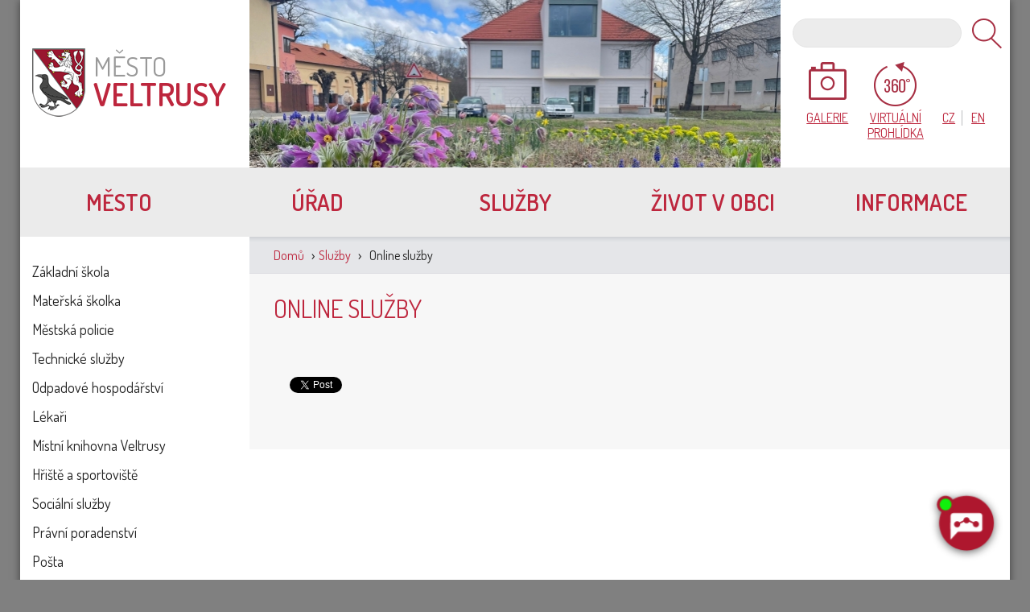

--- FILE ---
content_type: text/html; charset=utf-8
request_url: https://www.veltrusy.cz/sluzby/online-sluzby
body_size: 8583
content:
<!DOCTYPE html>
<!--[if IEMobile 7]><html class="iem7"  lang="cs" dir="ltr"><![endif]-->
<!--[if lte IE 6]><html class="lt-ie9 lt-ie8 lt-ie7"  lang="cs" dir="ltr"><![endif]-->
<!--[if (IE 7)&(!IEMobile)]><html class="lt-ie9 lt-ie8"  lang="cs" dir="ltr"><![endif]-->
<!--[if IE 8]><html class="lt-ie9"  lang="cs" dir="ltr"><![endif]-->
<!--[if (gte IE 9)|(gt IEMobile 7)]><!--><html  lang="cs" dir="ltr" prefix="content: http://purl.org/rss/1.0/modules/content/ dc: http://purl.org/dc/terms/ foaf: http://xmlns.com/foaf/0.1/ og: http://ogp.me/ns# rdfs: http://www.w3.org/2000/01/rdf-schema# sioc: http://rdfs.org/sioc/ns# sioct: http://rdfs.org/sioc/types# skos: http://www.w3.org/2004/02/skos/core# xsd: http://www.w3.org/2001/XMLSchema#"><!--<![endif]-->

<head>
  <meta charset="utf-8" />
<meta name="Generator" content="Drupal 7 (http://drupal.org)" />
<link rel="canonical" href="/sluzby/online-sluzby" />
<link rel="shortlink" href="/node/45" />
<link rel="shortcut icon" href="https://www.veltrusy.cz/sites/default/files/favicon.ico" type="image/vnd.microsoft.icon" />
  <title>Online služby | Město Veltrusy</title>

      <meta name="MobileOptimized" content="width">
    <meta name="HandheldFriendly" content="true">
    <meta name="viewport" content="width=device-width">
    <!--[if IEMobile]><meta http-equiv="cleartype" content="on"><![endif]-->

  <link type="text/css" rel="stylesheet" href="https://www.veltrusy.cz/sites/default/files/css/css_lQaZfjVpwP_oGNqdtWCSpJT1EMqXdMiU84ekLLxQnc4.css" media="all" />
<link type="text/css" rel="stylesheet" href="https://www.veltrusy.cz/sites/default/files/css/css_vZ_wrMQ9Og-YPPxa1q4us3N7DsZMJa-14jShHgRoRNo.css" media="all" />
<link type="text/css" rel="stylesheet" href="https://www.veltrusy.cz/sites/default/files/css/css_aKBa15pKNkp9ecn-uEqrX7jBW5MYQ-Aw2jAQXLpjnO0.css" media="all" />
<link type="text/css" rel="stylesheet" href="https://www.veltrusy.cz/sites/default/files/css/css_HAoKNVkOSRP-_I6h4O64OADAkc6v9gNR90z1YEgyK70.css" media="all" />
<link type="text/css" rel="stylesheet" href="https://www.veltrusy.cz/sites/default/files/css/css_eDG-GOlFVmRy0OjMHKNEjFVtwZmfqDyo_AVVeQ1rVzg.css" media="all" />
  <script src="https://www.veltrusy.cz/sites/default/files/js/js_Pt6OpwTd6jcHLRIjrE-eSPLWMxWDkcyYrPTIrXDSON0.js"></script>
<script src="https://www.veltrusy.cz/sites/default/files/js/js_UxbptggT3ar9knZHDJRB4jwFfDNLA1d_bdJ9MKdTZUI.js"></script>
<script src="https://www.veltrusy.cz/sites/default/files/js/js_gHk2gWJ_Qw_jU2qRiUmSl7d8oly1Cx7lQFrqcp3RXcI.js"></script>
<script src="https://www.veltrusy.cz/sites/default/files/js/js_m_KXHMg2ZRWou3AYYcPU2_nSa6DFpCZp1gjAYTclUq4.js"></script>
<script src="https://www.googletagmanager.com/gtag/js?id=UA-77552696-1"></script>
<script>window.dataLayer = window.dataLayer || [];function gtag(){dataLayer.push(arguments)};gtag("js", new Date());gtag("set", "developer_id.dMDhkMT", true);gtag("config", "UA-77552696-1", {"groups":"default","anonymize_ip":true,"allow_ad_personalization_signals":false});</script>
<script src="https://www.veltrusy.cz/sites/default/files/js/js_-oEDdwe4XpUqUj4W0KJs96ENaXIrGvjBvIP-WYYBi54.js"></script>
<script src="https://www.veltrusy.cz/sites/default/files/js/js_wU74QSxZoPbtt5T1NlN39kHcAb6B1VTndyyBQOe-bO8.js"></script>
<script>jQuery.extend(Drupal.settings, {"basePath":"\/","pathPrefix":"","setHasJsCookie":0,"ajaxPageState":{"theme":"veltrusy","theme_token":"gqQTwGMOzSZK7MkpF-LU3Z3FPOwmDq_wdh9bTFRsizk","js":{"sites\/all\/modules\/jquery_update\/replace\/jquery\/1.12\/jquery.min.js":1,"misc\/jquery-extend-3.4.0.js":1,"misc\/jquery-html-prefilter-3.5.0-backport.js":1,"misc\/jquery.once.js":1,"misc\/drupal.js":1,"sites\/all\/modules\/jquery_update\/js\/jquery_browser.js":1,"sites\/all\/modules\/views_slideshow\/js\/views_slideshow.js":1,"misc\/form-single-submit.js":1,"sites\/all\/modules\/entityreference\/js\/entityreference.js":1,"public:\/\/languages\/cs_Zl2X5ZYo9KRwXkV4dd4XhzabxNgVrwV7y8DGXIHU1Dg.js":1,"sites\/all\/libraries\/jquery.cycle\/jquery.cycle.all.min.js":1,"sites\/all\/modules\/views_slideshow\/contrib\/views_slideshow_cycle\/js\/views_slideshow_cycle.js":1,"sites\/all\/modules\/responsive_menus\/styles\/responsive_menus_simple\/js\/responsive_menus_simple.js":1,"sites\/all\/modules\/google_analytics\/googleanalytics.js":1,"https:\/\/www.googletagmanager.com\/gtag\/js?id=UA-77552696-1":1,"0":1,"sites\/all\/modules\/extlink\/js\/extlink.js":1,"sites\/all\/themes\/veltrusy\/js\/script.js":1},"css":{"modules\/system\/system.base.css":1,"modules\/system\/system.menus.css":1,"modules\/system\/system.messages.css":1,"modules\/system\/system.theme.css":1,"sites\/all\/modules\/views_slideshow\/views_slideshow.css":1,"sites\/all\/modules\/simplenews\/simplenews.css":1,"modules\/comment\/comment.css":1,"sites\/all\/modules\/date\/date_repeat_field\/date_repeat_field.css":1,"modules\/field\/theme\/field.css":1,"modules\/node\/node.css":1,"modules\/search\/search.css":1,"modules\/user\/user.css":1,"sites\/all\/modules\/extlink\/css\/extlink.css":1,"sites\/all\/modules\/views\/css\/views.css":1,"sites\/all\/modules\/ctools\/css\/ctools.css":1,"sites\/all\/modules\/widgets\/widgets.css":1,"sites\/all\/modules\/views_slideshow\/contrib\/views_slideshow_cycle\/views_slideshow_cycle.css":1,"sites\/all\/modules\/responsive_menus\/styles\/responsive_menus_simple\/css\/responsive_menus_simple.css":1,"sites\/all\/themes\/veltrusy\/system.menus.css":1,"sites\/all\/themes\/veltrusy\/system.messages.css":1,"sites\/all\/themes\/veltrusy\/system.theme.css":1,"sites\/all\/themes\/veltrusy\/css\/swipebox.min.css":1,"sites\/all\/themes\/veltrusy\/sass\/styles.scss":1}},"viewsSlideshow":{"fotogalerie-block_1":{"methods":{"goToSlide":["viewsSlideshowPager","viewsSlideshowSlideCounter","viewsSlideshowCycle"],"nextSlide":["viewsSlideshowPager","viewsSlideshowSlideCounter","viewsSlideshowCycle"],"pause":["viewsSlideshowControls","viewsSlideshowCycle"],"play":["viewsSlideshowControls","viewsSlideshowCycle"],"previousSlide":["viewsSlideshowPager","viewsSlideshowSlideCounter","viewsSlideshowCycle"],"transitionBegin":["viewsSlideshowPager","viewsSlideshowSlideCounter"],"transitionEnd":[]},"paused":0}},"viewsSlideshowCycle":{"#views_slideshow_cycle_main_fotogalerie-block_1":{"num_divs":2,"id_prefix":"#views_slideshow_cycle_main_","div_prefix":"#views_slideshow_cycle_div_","vss_id":"fotogalerie-block_1","effect":"fade","transition_advanced":1,"timeout":5000,"speed":700,"delay":0,"sync":1,"random":0,"pause":1,"pause_on_click":0,"play_on_hover":0,"action_advanced":1,"start_paused":0,"remember_slide":0,"remember_slide_days":1,"pause_in_middle":0,"pause_when_hidden":0,"pause_when_hidden_type":"full","amount_allowed_visible":"","nowrap":0,"pause_after_slideshow":0,"fixed_height":1,"items_per_slide":1,"wait_for_image_load":1,"wait_for_image_load_timeout":3000,"cleartype":0,"cleartypenobg":0,"advanced_options":"{}"}},"urlIsAjaxTrusted":{"\/vyhledavani":true},"responsive_menus":[{"toggler_text":"\u2630","selectors":["#main-menu"],"media_size":"960","media_unit":"px","absolute":"1","remove_attributes":"1","responsive_menus_style":"responsive_menus_simple"}],"googleanalytics":{"account":["UA-77552696-1"],"trackOutbound":1,"trackMailto":1,"trackDownload":1,"trackDownloadExtensions":"7z|aac|arc|arj|asf|asx|avi|bin|csv|doc(x|m)?|dot(x|m)?|exe|flv|gif|gz|gzip|hqx|jar|jpe?g|js|mp(2|3|4|e?g)|mov(ie)?|msi|msp|pdf|phps|png|ppt(x|m)?|pot(x|m)?|pps(x|m)?|ppam|sld(x|m)?|thmx|qtm?|ra(m|r)?|sea|sit|tar|tgz|torrent|txt|wav|wma|wmv|wpd|xls(x|m|b)?|xlt(x|m)|xlam|xml|z|zip"},"extlink":{"extTarget":"_blank","extClass":"ext","extLabel":"(link is external)","extImgClass":0,"extIconPlacement":"append","extSubdomains":1,"extExclude":"","extInclude":"","extCssExclude":"","extCssExplicit":"","extAlert":0,"extAlertText":"This link will take you to an external web site.","mailtoClass":"mailto","mailtoLabel":"(link sends e-mail)","extUseFontAwesome":false}});</script>
      <!--[if lt IE 9]>
    <script src="/sites/all/themes/zen/js/html5-respond.js"></script>
    <![endif]-->
    <link rel="icon" type="image/png" href="/sites/all/themes/veltrusy/favicon.png">
  <link rel="apple-touch-icon" href="/sites/all/themes/veltrusy/favicon.png">

<script src="https://artificialsuperlatency.blob.core.windows.net/datastore/Chetty/chettyscript.js"></script>

<button id="chetty-chatbot-button" style="display: none; background-position: center center; background-repeat: no-repeat; background-size: contain; background-color: transparent;" class="pulse"></button>

<div id="chetty-homepage" data-homepage-url=""></div>

<div id="chetty-buttonColour" chetty-data-colour="RGBA(174,23,46,1)"></div>

<iframe id="chetty-chatbot-iframe" allowfullscreen style="display:none;"
    data-iframe-src="https://chetty.ai/chettyplus?customer=Veltrusy&header=rgba(189%2C%2B38%2C%2B61%2C%2B1)&text=white&colorA=RGBA(189,38,61,0.10)&colorU=RGBA(174,23,46,1)&logo=%2F%2F8f59ae7d5afc526bd32fa24f88b4f646.cdn.bubble.io%2Ff1747816590133x186512552893946850%2Flogo-veltrusy.png&aspect=0.776470588235294&texture=%2F%2F8f59ae7d5afc526bd32fa24f88b4f646.cdn.bubble.io%2Ff1749558752494x347156094572391720%2F480467014_955711863380150_1236986711074651796_n.jpg&colourt=RGBA(189,38,61,0.77)&lang=cs_cz&customlobby="></iframe>

<link id="chetty-stylesheet-link" rel="stylesheet" type="text/css"
    data-href="https://artificialsuperlatency.blob.core.windows.net/datastore/Chetty/chettystyles.css">

</head>
<body class="html not-front not-logged-in one-sidebar sidebar-first page-node page-node- page-node-45 node-type-stranka section-sluzby" >
      <p id="skip-link">
      <a href="#main-menu" class="element-invisible element-focusable">Jump to navigation</a>
    </p>
      
<div id="page">

  <header class="header" id="header" role="banner">

    <div id="logo-and-name">
              <a href="/" title="Domů" rel="home" class="header__logo" id="logo"><img src="https://www.veltrusy.cz/sites/default/files/logo-veltrusy.png" alt="Domů" class="header__logo-image" /></a>
        
              <div class="header__name-and-slogan" id="name-and-slogan">
                      <h1 class="header__site-name" id="site-name">
              <a href="/" title="Domů" class="header__site-link" rel="home">Město <span>Veltrusy</span></a>
            </h1>
            
                  </div>
          </div>

    
      <div class="header__region region region-header">
    <div id="block-views-fotogalerie-block" class="block block-views first odd">

      
  <div class="view view-fotogalerie view-id-fotogalerie view-display-id-block view-dom-id-8346d6caa60ca210b657d37adbaa8b65">
        
  
  
      <div class="view-content">
      
  <div class="skin-default">
    
    <div id="views_slideshow_cycle_main_fotogalerie-block_1" class="views_slideshow_cycle_main views_slideshow_main"><div id="views_slideshow_cycle_teaser_section_fotogalerie-block_1" class="views-slideshow-cycle-main-frame views_slideshow_cycle_teaser_section">
  <div id="views_slideshow_cycle_div_fotogalerie-block_1_0" class="views-slideshow-cycle-main-frame-row views_slideshow_cycle_slide views_slideshow_slide views-row-1 views-row-first views-row-odd" >
  <div class="views-slideshow-cycle-main-frame-row-item views-row views-row-0 views-row-odd views-row-first">
    
  <div class="views-field views-field-field-images">        <div class="field-content"><a href="/mesto/zakladni-informace/fotogalerie"><img typeof="foaf:Image" src="https://www.veltrusy.cz/sites/default/files/styles/view_fotogalerie/public/obrazky/2023/kcjaro.jpg?itok=_Savnhi0" width="661" height="208" alt="" /></a></div>  </div></div>
</div>
<div id="views_slideshow_cycle_div_fotogalerie-block_1_1" class="views-slideshow-cycle-main-frame-row views_slideshow_cycle_slide views_slideshow_slide views-row-2 views_slideshow_cycle_hidden views-row-last views-row-even" >
  <div class="views-slideshow-cycle-main-frame-row-item views-row views-row-0 views-row-odd">
    
  <div class="views-field views-field-field-images">        <div class="field-content"><a href="/mesto/zakladni-informace/fotogalerie"><img typeof="foaf:Image" src="https://www.veltrusy.cz/sites/default/files/styles/view_fotogalerie/public/obrazky/2023/untitled-1copy.jpg?itok=twvtBtn4" width="661" height="208" alt="" /></a></div>  </div></div>
</div>
</div>
</div>
      </div>
    </div>
  
  
  
  
  
  
</div>
</div>
<div id="block-views-exp-obsah-solr-page" class="block block-views even">

      
  <form action="/vyhledavani" method="get" id="views-exposed-form-obsah-solr-page" accept-charset="UTF-8"><div><div class="views-exposed-form">
  <div class="views-exposed-widgets clearfix">
          <div id="edit-text-wrapper" class="views-exposed-widget views-widget-filter-search_api_views_fulltext">
                  <label for="edit-text">
            Zadejte hledaný termín          </label>
                        <div class="views-widget">
          <div class="form-item form-type-textfield form-item-text">
 <input type="text" id="edit-text" name="text" value="" size="30" maxlength="128" class="form-text" />
</div>
        </div>
              </div>
                    <div class="views-exposed-widget views-submit-button">
      <input type="submit" id="edit-submit-obsah-solr" value="Hledat" class="form-submit" />    </div>
      </div>
</div>
</div></form>
</div>
<div id="block-block-5" class="block block-block last odd">

      
  <div class="icon-fotogalerie"><a href="/mesto/zakladni-informace/fotogalerie">Galerie</a></div>
<div class="icon-virtual-tour"><a href="/sites/default/files/vp/index.htm" target="_blank">Virtuální<br/>prohlídka</a></div>
<ul class="lang-switch"><li><a href="/">CZ</a></li>
<li><a href="/">EN</a></li></ul>


</div>
  </div>

  </header>

  
  <div id="main">
    
          <aside class="sidebars">
          <section class="region region-sidebar-first column sidebar">
    <div id="block-menu-block-2" class="block block-menu-block first last odd" role="navigation">

      
  <div class="menu-block-wrapper menu-block-2 menu-name-main-menu parent-mlid-0 menu-level-2">
  <ul class="menu"><li class="menu__item is-collapsed first collapsed menu-mlid-703"><a href="/sluzby/zakladni-skola" class="menu__link">Základní škola</a></li>
<li class="menu__item is-leaf leaf menu-mlid-704"><a href="/sluzby/materska-skolka" class="menu__link">Mateřská školka</a></li>
<li class="menu__item is-collapsed collapsed menu-mlid-708"><a href="/sluzby/mestska-policie" class="menu__link">Městská policie</a></li>
<li class="menu__item is-leaf leaf menu-mlid-709"><a href="/sluzby/technicke-sluzby" class="menu__link">Technické služby</a></li>
<li class="menu__item is-collapsed collapsed menu-mlid-3183"><a href="/odpadove-hospodarstvi" class="menu__link">Odpadové hospodářství</a></li>
<li class="menu__item is-leaf leaf menu-mlid-705"><a href="/sluzby/lekari" class="menu__link">Lékaři</a></li>
<li class="menu__item is-leaf leaf menu-mlid-1017"><a href="/sluzby/mistni-knihovna" class="menu__link">Místní knihovna Veltrusy</a></li>
<li class="menu__item is-leaf leaf menu-mlid-2996"><a href="/hriste-a-sportoviste" class="menu__link">Hřiště a sportoviště</a></li>
<li class="menu__item is-leaf leaf menu-mlid-1009"><a href="/socialni-sluzby" class="menu__link">Sociální služby</a></li>
<li class="menu__item is-leaf leaf menu-mlid-2990"><a href="/pravni-poradenstvi" class="menu__link">Právní poradenství</a></li>
<li class="menu__item is-leaf leaf menu-mlid-706"><a href="/sluzby/posta" class="menu__link">Pošta</a></li>
<li class="menu__item is-leaf leaf menu-mlid-1013"><a href="/hrbitov" class="menu__link">Hřbitov</a></li>
<li class="menu__item is-expanded is-active-trail is-active last expanded active-trail active menu-mlid-711"><a href="/sluzby/online-sluzby" class="menu__link is-active-trail active-trail active">Online služby</a><ul class="menu"><li class="menu__item is-leaf first leaf menu-mlid-729"><a href="/sluzby/online-sluzby/registrace-k-odberu-novinek" class="menu__link">Registrace k odběru novinek</a></li>
<li class="menu__item is-leaf leaf menu-mlid-733"><a href="/sluzby/online-sluzby/nahlasit-neporadek" class="menu__link">Nahlásit nepořádek</a></li>
<li class="menu__item is-leaf last leaf menu-mlid-734"><a href="/sluzby/online-sluzby/pripominky-obcanu" class="menu__link">Připomínky občanů</a></li>
</ul></li>
</ul></div>

</div>
  </section>
      </aside>
    
    <div id="content" class="column" role="main">
            <nav class="breadcrumb" role="navigation"><h2 class="element-invisible">Jste zde</h2><ol><li><a href="/">Domů</a> › </li><li><a href="/sluzby" title="Služby pro občany">Služby</a> › </li><li>Online služby</li></ol></nav>      <div class="content-inner">
        <a id="main-content"></a>
                          <h1 class="page__title title" id="page-title">Online služby</h1>
                                                        



<article class="node-45 node node-stranka view-mode-full clearfix" about="/sluzby/online-sluzby" typeof="sioc:Item foaf:Document">

      <header>
                  <span property="dc:title" content="Online služby" class="rdf-meta element-hidden"></span><span property="sioc:num_replies" content="0" datatype="xsd:integer" class="rdf-meta element-hidden"></span>
      
          </header>
  
    
  
  <ul class="links inline"><li class="veltrusy first last"><span><script>
if (!document.getElementById("fb-root")) {
  fb_root = document.createElement("div");
  fb_root.id = "fb-root";
  document.body.insertBefore(fb_root,document.body.firstChild);
  (function(d, s, id) {
    var js, fjs = d.getElementsByTagName(s)[0];
    if (d.getElementById(id)) {return;}
    js = d.createElement(s); js.id = id;
    js.src = "//connect.facebook.net/cs_CZ/all.js#xfbml=1";
    fjs.parentNode.insertBefore(js, fjs);
  }(document, "script", "facebook-jssdk"));
}</script><div class="fb-like" data-href="https://www.veltrusy.cz/sluzby/online-sluzby" data-send="false" data-layout="button_count" data-width="292" data-show-faces="true"  data-colorscheme="" ></div><a href="https://twitter.com/share" class="twitter-share-button" data-count="horizontal">Tweet</a><script type="text/javascript" src="//platform.twitter.com/widgets.js"></script></span></li>
</ul>
  
</article>
              </div> 
    </div>

    <div id="navigation">

              <nav id="main-menu" role="navigation" tabindex="-1">
          <div>
  <ul class="links">
<li><a href="/mesto" title="Informace o obci">Město</a><span>Informace o obci</span></li><li><a href="/urad" title="Městský úřad a samospráva">Úřad</a><span>Městský úřad a samospráva</span></li><li><a href="/sluzby" title="Služby pro občany" class="active-trail">Služby</a><span>Služby pro občany</span></li><li><a href="/volny-cas" title="Kultura, sport a spolky">Život v obci</a><span>Kultura, sport a spolky</span></li><li><a href="/informace" title="Kontakty a odkazy">Informace</a><span>Kontakty a odkazy</span></li>  </ul>
</div>
        </nav>
      
      
    </div>



        
        
      <footer id="footer" class="region region-footer">
    <div id="block-msw-veltrusy-sitemap" class="block block-msw-veltrusy first last odd">

      
  <table id="sitemap"><tbody><tr><th><a href="/mesto">Město</a></th><th><a href="/urad">Úřad</a></th><th><a href="/sluzby">Služby</a></th><th><a href="/volny-cas">Život v obci</a></th><th><a href="/informace">Informace</a></th></tr><tr><td><ul><li><a href="/mesto/zakladni-informace">Základní informace</a></li><ul><li><a href="/mesto/zakladni-informace/veltrusy-v-cislech">Veltrusy v číslech</a></li><li><a href="/znak-mesta">Znak města</a></li></ul><li><a href="/mesto/turistika/zamek-veltrusy">Zámek Veltrusy</a></li><li><a href="/mesto/zakladni-informace/historie-a-pamatky">Ostatní památky</a></li><li><a href="/mesto/zakladni-informace/mapa">Město na mapách</a></li><li><a href="/mesto/zakladni-informace/fotogalerie">Fotogalerie</a></li><li><a href="/videogalerie">Videogalerie</a></li><li><a href="/mesto/aktuality">Aktuality</a></li><ul><li><a href="/flerovani">Flérování</a></li><li><a href="/pozvanky-z-okoli">Pozvánky z okolí</a></li></ul></ul></td><td><ul><li><a href="/urad/starosta-a-mistostarosta">Starosta a místostarostové</a></li><ul><li><a href="/komise-mesta">Komise města</a></li></ul><li><a href="/urad/zastupitelstvo">Zastupitelstvo</a></li><ul><li><a href="/usneseni-zastupitelstva">Usnesení zastupitelstva</a></li><li><a href="/vybory-a-komise">Výbory a komise</a></li><ul><li><a href="/vybory-zastupitelstva-2014-18">2014 - 2018</a></li><li><a href="/volebni-obdobi-2018-2022">2018 - 2022</a></li></ul><li><a href="/zapisy-ze-zasedani-0">Zápisy ze zasedání</a></li></ul><li><a href="/urad/mestsky-urad">Městský úřad</a></li><ul><li><a href="/urad/mestsky-urad/dokumenty">Dokumenty</a></li><ul></ul><li><a href="/urad/mestsky-urad/kontakty">Kontakty</a></li><li><a href="/uredni-hodiny">Úřední hodiny</a></li><li><a href="/czech-point">Czech POINT</a></li><li><a href="/matrika">Matrika</a></li><li><a href="/kaceni-drevin-rostoucich-mimo-les">Kácení dřevin</a></li><li><a href="https://www.veltrusy.cz/volby">Volby</a></li><li><a href="/poplatky">Poplatky</a></li><li><a href="https://sbirkapp.gov.cz/vydavatel/yn2bwnn">Vyhlášky a nařízení</a></li><li><a href="/formulare-ke-stazeni">Formuláře ke stažení</a></li><li><a href="/grantovy-program">Grantový program</a></li><li><a href="/volby">Volby</a></li><li><a href="/pravni-poradna">Právní poradna</a></li><li><a href="/socialni-sluzby-0">Sociální služby</a></li><li><a href="/volna-pracovni-mista">Volná pracovní místa</a></li><li><a href="/zpracovani-osobnich-udaju">Zpracování osobních údajů</a></li><li><a href="/urad/mestsky-urad/povinne-zverejnovane-informace">Povinné informace</a></li><li><a href="/poskytnute-informace">Poskytnuté informace</a></li><li><a href="/prohlaseni-o-pristupnosti">Prohlášení o přístupnosti</a></li><li><a href="/koronavirus-veltrusy">KORONAVIRUS - VELTRUSY</a></li><li><a href="/pomoc-ukrajine">POMOC UKRAJINĚ</a></li></ul><li><a href="/stavebni-urad-0">Stavební úřad</a></li><li><a href="/uzemni-planovani">Územní plánování</a></li><li><a href="https://urednideska.alis.cz/mesto-veltrusy">Úřední deska</a></li><li><a href="/verejne-zakazky">Veřejné zakázky</a></li><li><a href="/hlaseni-rozhlasu">Hlášení rozhlasu</a></li><li><a href="/hospodareni-mesta">Hospodaření města</a></li><li><a href="/moderni-a-otevreny-urad">Moderní a otevřený úřad</a></li><li><a href="/memorandum-koridor-d8">Memorandum - Koridor D8</a></li><li><a href="/prijate-dotace">Přijaté dotace</a></li><ul><li><a href="/zakladni-skola">Základní škola</a></li><li><a href="/lekarsky-dum">Lékařský dům</a></li><li><a href="https://www.veltrusy.cz/mistni-energeticka-koncepce">Místní energetická koncepce</a></li><li><a href="/komunitni-centrum-ve-meste-veltrusy">Komunitní centrum</a></li><li><a href="/mistni-knihovna">Místní knihovna</a></li></ul></ul></td><td><ul><li><a href="/sluzby/zakladni-skola">Základní škola</a></li><ul><li><a href="/merici-stanice-prachovych-castic">Měřící stanice prachových částic</a></li><li><a href="/pristavba-zs">Přístavba ZŠ</a></li></ul><li><a href="/sluzby/materska-skolka">Mateřská školka</a></li><li><a href="/sluzby/mestska-policie">Městská policie</a></li><ul><li><a href="/bezpecne-veltrusy">Bezpečné Veltrusy</a></li></ul><li><a href="/sluzby/technicke-sluzby">Technické služby</a></li><li><a href="/odpadove-hospodarstvi">Odpadové hospodářství</a></li><ul><li><a href="/aktuality-k-odpadum">Aktuality k odpadům</a></li><li><a href="/novinky-v-odpadovem-hospodarstvi-2025">Novinky v OH 2025</a></li><ul><li><a href="/poplatek-za-odpady-2025">Poplatek za odpady 2025</a></li><li><a href="/cenik-odpadu">Ceník odpadů</a></li><li><a href="/door-to-door-2025">Door-to-door 2025</a></li><li><a href="/casto-kladene-otazky-k-novinkam-v-odpadovem-hospodarstvi-ve-veltrusich-od-roku-2025">Časté otázky</a></li></ul><li><a href="/vysledky-odpadoveho-hospodarstvi">Výsledky odpadového hospodářství</a></li><li><a href="/sberne-misto">Sběrné místo</a></li><ul><li><a href="/pneumatiky">Pneumatiky</a></li></ul><li><a href="/smesny-komunalni-odpad">Směsný komunální odpad</a></li><li><a href="/objemny-odpad">Objemný odpad</a></li><li><a href="/trideny-odpad">Tříděný odpad</a></li><ul><li><a href="/verejna-stanoviste">Veřejná stanoviště</a></li><li><a href="/plasty-a-napojovy-karton">Plasty a nápojový karton</a></li><li><a href="/kovy">Kovy</a></li><li><a href="/bioodpad">Bioodpad</a></li></ul><li><a href="/kalendar-svozu-odpadu">Kalendář svozu odpadů</a></li><li><a href="/specifikace-sbernych-nadob">Specifikace sběrných nádob</a></li></ul><li><a href="/sluzby/lekari">Lékaři</a></li><li><a href="/sluzby/mistni-knihovna">Místní knihovna Veltrusy</a></li><li><a href="/hriste-a-sportoviste">Hřiště a sportoviště</a></li><li><a href="/socialni-sluzby">Sociální služby</a></li><li><a href="/pravni-poradenstvi">Právní poradenství</a></li><li><a href="/sluzby/posta">Pošta</a></li><li><a href="/hrbitov">Hřbitov</a></li><li><a href="/sluzby/online-sluzby" class="active">Online služby</a></li><ul><li><a href="/sluzby/online-sluzby/registrace-k-odberu-novinek">Registrace k odběru novinek</a></li><li><a href="/sluzby/online-sluzby/nahlasit-neporadek">Nahlásit nepořádek</a></li><li><a href="/sluzby/online-sluzby/pripominky-obcanu">Připomínky občanů</a></li></ul></ul></td><td><ul><li><a href="/kalendar-mesta">Kalendář města</a></li><li><a href="/veltruske-listy">Veltruské listy</a></li><ul><li><a href="/veltruske-listy-archiv">Archiv</a></li><li><a href="/cenik-inzerce">Ceník inzerce</a></li></ul><li><a href="/volny-cas/vystavni-s%C3%ADn-ladislava-cepelaka">Výstavní síň Ladislava Čepeláka</a></li><li><a href="/komunitni-centrum-u-havrana">Komunitní centrum U Havrana</a></li><li><a href="/spolky">Spolky</a></li><ul><li><a href="/volny-cas/afk">AFK</a></li><li><a href="/volny-cas/aspv">ASPV</a></li><li><a href="/volny-cas/baracnici">Baráčníci</a></li><li><a href="/volny-cas/rc-havranek">RC Havránek</a></li><li><a href="/volny-cas/jsdh">JSDH</a></li><li><a href="/volny-cas/sokol">Sokol</a></li><li><a href="/deskoherni-klub">Deskoherní klub</a></li></ul></ul></td><td><ul><li><a href="/informace/adresar-firem">Adresář firem</a></li><ul><li><a href="/informace/adresar-firem/obchody">Obchody</a></li><ul></ul><li><a href="/informace/adresar-firem/stravovani">Stravování</a></li><ul></ul><li><a href="/informace/adresar-firem/ubytovani">Ubytování</a></li><ul></ul><li><a href="/informace/adresar-firem/remeslnici">Řemeslníci</a></li><ul></ul><li><a href="/informace/adresar-firem/ostatni">Ostatní</a></li><ul></ul></ul><li><a href="/ekologicke-centrum">Ekologické centrum</a></li><li><a href="/krizove-rizeni-kontakty-izs">Krizové řízení (kontakty IZS)</a></li><li><a href="/nabidky-prace-v-okoli">Nabídky práce ve Veltrusích a okolí</a></li><li><a href="/inzerce">Inzerce</a></li><li><a href="/ztraty-a-nalezy">Ztráty a nálezy</a></li></ul></td></tr></tbody></table>
</div>
  </footer>
    
      <div class="region region-bottom">
    <div id="block-block-3" class="block block-block copyright first last odd">

      
  <p><a href="/prohlaseni-o-pristupnosti">Prohlášení o přístupnosti</a></p>
<p><span class="copy-macron">Vytvořil <a href="http://www.macronsoftware.cz" target="_blank">Macron Software</a></span><span class="copy-veltrusy">©2016 Město Veltrusy</span></p>
</div>
  </div>

  </div>

</div>


  

</body>
</html>


--- FILE ---
content_type: text/css
request_url: https://www.veltrusy.cz/sites/default/files/css/css_eDG-GOlFVmRy0OjMHKNEjFVtwZmfqDyo_AVVeQ1rVzg.css
body_size: 49487
content:
@import url('https://fonts.googleapis.com/css?family=Dosis:400,600,700|Open+Sans:400,700,700italic,400italic&subset=latin,latin-ext');html.swipebox-html.swipebox-touch{overflow:hidden!important}#swipebox-overlay img{border:none!important}#swipebox-overlay{width:100%;height:100%;position:fixed;top:0;left:0;z-index:99999!important;overflow:hidden;-webkit-user-select:none;-moz-user-select:none;-ms-user-select:none;user-select:none}#swipebox-container{position:relative;width:100%;height:100%}#swipebox-slider{-webkit-transition:-webkit-transform .4s ease;transition:transform .4s ease;height:100%;left:0;top:0;width:100%;white-space:nowrap;position:absolute;display:none;cursor:pointer}#swipebox-slider .slide{height:100%;width:100%;line-height:1px;text-align:center;display:inline-block}#swipebox-slider .slide:before{content:"";display:inline-block;height:50%;width:1px;margin-right:-1px}#swipebox-slider .slide .swipebox-video-container,#swipebox-slider .slide img{display:inline-block;max-height:100%;max-width:100%;margin:0;padding:0;width:auto;height:auto;vertical-align:middle}#swipebox-slider .slide .swipebox-video-container{background:0 0;max-width:1140px;max-height:100%;width:100%;padding:5%;-webkit-box-sizing:border-box;box-sizing:border-box}#swipebox-slider .slide .swipebox-video-container .swipebox-video{width:100%;height:0;padding-bottom:56.25%;overflow:hidden;position:relative}#swipebox-slider .slide .swipebox-video-container .swipebox-video iframe{width:100%!important;height:100%!important;position:absolute;top:0;left:0}#swipebox-slider .slide-loading{background:url(/sites/all/themes/veltrusy/images/loader.gif) no-repeat center center}#swipebox-bottom-bar,#swipebox-top-bar{-webkit-transition:.5s;transition:.5s;position:absolute;left:0;z-index:999;height:50px;width:100%}#swipebox-bottom-bar{bottom:-50px}#swipebox-bottom-bar.visible-bars{-webkit-transform:translate3d(0,-50px,0);transform:translate3d(0,-50px,0)}#swipebox-top-bar{top:-50px}#swipebox-top-bar.visible-bars{-webkit-transform:translate3d(0,50px,0);transform:translate3d(0,50px,0)}#swipebox-title{display:block;width:100%;text-align:center}#swipebox-close,#swipebox-next,#swipebox-prev{background-image:url(/sites/all/themes/veltrusy/images/icons.png);background-repeat:no-repeat;border:none!important;text-decoration:none!important;cursor:pointer;width:50px;height:50px;top:0}#swipebox-arrows{display:block;margin:0 auto;width:100%;height:50px}#swipebox-prev{background-position:-32px 13px;float:left}#swipebox-next{background-position:-78px 13px;float:right}#swipebox-close{top:0;right:0;position:absolute;z-index:9999;background-position:15px 12px}.swipebox-no-close-button #swipebox-close{display:none}#swipebox-next.disabled,#swipebox-prev.disabled{opacity:.3}.swipebox-no-touch #swipebox-overlay.rightSpring #swipebox-slider{-webkit-animation:rightSpring .3s;animation:rightSpring .3s}.swipebox-no-touch #swipebox-overlay.leftSpring #swipebox-slider{-webkit-animation:leftSpring .3s;animation:leftSpring .3s}.swipebox-touch #swipebox-container:after,.swipebox-touch #swipebox-container:before{-webkit-backface-visibility:hidden;backface-visibility:hidden;-webkit-transition:all .3s ease;transition:all .3s ease;content:' ';position:absolute;z-index:999;top:0;height:100%;width:20px;opacity:0}.swipebox-touch #swipebox-container:before{left:0;-webkit-box-shadow:inset 10px 0 10px -8px #656565;box-shadow:inset 10px 0 10px -8px #656565}.swipebox-touch #swipebox-container:after{right:0;-webkit-box-shadow:inset -10px 0 10px -8px #656565;box-shadow:inset -10px 0 10px -8px #656565}.swipebox-touch #swipebox-overlay.leftSpringTouch #swipebox-container:before,.swipebox-touch #swipebox-overlay.rightSpringTouch #swipebox-container:after{opacity:1}@-webkit-keyframes rightSpring{0%{left:0}50%{left:-30px}100%{left:0}}@keyframes rightSpring{0%{left:0}50%{left:-30px}100%{left:0}}@-webkit-keyframes leftSpring{0%{left:0}50%{left:30px}100%{left:0}}@keyframes leftSpring{0%{left:0}50%{left:30px}100%{left:0}}@media screen and (min-width:800px){#swipebox-close{right:10px}#swipebox-arrows{width:92%;max-width:800px}}#swipebox-overlay{background:#0d0d0d}#swipebox-bottom-bar,#swipebox-top-bar{text-shadow:1px 1px 1px #000;background:#000;opacity:.95}#swipebox-top-bar{color:#fff!important;font-size:15px;line-height:43px;font-family:Helvetica,Arial,sans-serif}
article,aside,details,figcaption,figure,footer,header,main,nav,section,summary{display:block;}audio,canvas,video{display:inline-block;*display:inline;*zoom:1;}audio:not([controls]){display:none;height:0;}[hidden]{display:none;}html{font-family:Verdana,Tahoma,"DejaVu Sans",sans-serif;font-size:75%;font-size:87.5%;font-size:100%;-ms-text-size-adjust:100%;-webkit-text-size-adjust:100%;line-height:1.5em;}button,input,select,textarea{font-family:Verdana,Tahoma,"DejaVu Sans",sans-serif;}body{margin:0;padding:0;}a:focus{outline:thin dotted;}a:active,a:hover{outline:0;}p,pre{margin:1.5em 0;}blockquote{margin:1.5em 30px;}h1{font-size:2em;line-height:1.5em;margin-top:0.75em;margin-bottom:0.75em;}h2{font-size:1.5em;line-height:2em;margin-top:1em;margin-bottom:1em;}h3{font-size:1.17em;line-height:1.282em;margin-top:1.282em;margin-bottom:1.282em;}h4{font-size:1em;line-height:1.5em;margin-top:1.5em;margin-bottom:1.5em;}h5{font-size:0.83em;line-height:1.807em;margin-top:1.807em;margin-bottom:1.807em;}h6{font-size:0.67em;line-height:2.239em;margin-top:2.239em;margin-bottom:2.239em;}abbr[title]{border-bottom:1px dotted;}b,strong{font-weight:bold;}dfn{font-style:italic;}hr{-webkit-box-sizing:content-box;-moz-box-sizing:content-box;box-sizing:content-box;height:0;border:1px solid #666666;padding-bottom:-1px;margin:1.5em 0;}mark{background:yellow;color:black;}code,kbd,pre,samp,tt,var{font-family:"Courier New","DejaVu Sans Mono",monospace,sans-serif;_font-family:'courier new',monospace;font-size:1em;line-height:1.5em;}pre{white-space:pre;white-space:pre-wrap;word-wrap:break-word;}q{quotes:"\201C" "\201D" "\2018" "\2019";}small{font-size:80%;}sub,sup{font-size:75%;line-height:0;position:relative;vertical-align:baseline;}sup{top:-0.5em;}sub{bottom:-0.25em;}dl,menu,ol,ul{margin:1.5em 0;}ol ol,ol ul,ul ol,ul ul{margin:0;}dd{margin:0 0 0 30px;}menu,ol,ul{padding:0 0 0 30px;}nav ul,nav ol{list-style:none;list-style-image:none;}img{border:0;-ms-interpolation-mode:bicubic;max-width:100%;height:auto;width:auto;}svg:not(:root){overflow:hidden;}figure{margin:0;}form{margin:0;}fieldset{border:1px solid silver;margin:0 2px;padding:0.5em 0.625em 1em;}legend{border:0;padding:0;*margin-left:-7px;}button,input,select,textarea{font-family:inherit;font-size:100%;margin:0;vertical-align:baseline;*vertical-align:middle;max-width:100%;-webkit-box-sizing:border-box;-moz-box-sizing:border-box;box-sizing:border-box;}button,input{line-height:normal;}button,select{text-transform:none;}input[type="reset"],input[type="submit"]{-webkit-appearance:button;cursor:pointer;*overflow:visible;}button[disabled],html input[disabled]{cursor:default;}input[type="checkbox"],input[type="radio"]{-webkit-box-sizing:border-box;-moz-box-sizing:border-box;box-sizing:border-box;padding:0;*height:13px;*width:13px;}input[type="search"]{-webkit-appearance:textfield;-webkit-box-sizing:content-box;-moz-box-sizing:content-box;box-sizing:content-box;}input[type="search"]::-webkit-search-cancel-button,input[type="search"]::-webkit-search-decoration{-webkit-appearance:none;}button::-moz-focus-inner,input::-moz-focus-inner{border:0;padding:0;}textarea{overflow:auto;vertical-align:top;}label{display:block;font-weight:bold;}table{border-collapse:collapse;border-spacing:0;margin-top:1.5em;margin-bottom:1.5em;}#page,.region-bottom{margin-left:auto;margin-right:auto;max-width:1200px;}#header,#content,#navigation,.region-sidebar-first,.region-sidebar-second,#footer{width:100%;padding-left:0;padding-right:0;-moz-box-sizing:border-box;-webkit-box-sizing:border-box;-ms-box-sizing:border-box;box-sizing:border-box;word-wrap:break-word;*behavior:url("/path/to/boxsizing.htc");_display:inline;_overflow:hidden;_overflow-y:visible;}#header,#main,#footer{*position:relative;*zoom:1;}#header:before,#header:after,#main:before,#main:after,#footer:before,#footer:after{content:"";display:table;}#header:after,#main:after,#footer:after{clear:both;}#page{min-width:320px;max-width:630px;}@media all and (min-width:960px){#page{width:auto;max-width:1230px;}.sidebar-first #content{float:left;width:76.83%;margin-left:23.17%;margin-right:-100%;}.sidebar-first .region-sidebar-first{float:left;width:23.17%;margin-left:0;margin-right:-23.17%;}.sidebar-second #content{float:left;width:76.83%;margin-left:0%;margin-right:76.83%;}.sidebar-second .region-sidebar-second{float:left;width:23.17%;margin-left:76.83%;margin-right:-100%;}.two-sidebars #content{float:left;width:53.66%;margin-left:23.17%;margin-right:-76.83%;}.two-sidebars .region-sidebar-first{float:left;width:23.17%;margin-left:0%;margin-right:-23.17%;}.two-sidebars .region-sidebar-second{float:left;width:23.17%;margin-left:76.83%;margin-right:-100%;}}.with-wireframes #header,.with-wireframes #main,.with-wireframes #content,.with-wireframes #navigation,.with-wireframes .region-sidebar-first,.with-wireframes .region-sidebar-second,.with-wireframes #footer,.with-wireframes .region-bottom{outline:1px solid #cccccc;}.lt-ie8 .with-wireframes #header,.lt-ie8 .with-wireframes #main,.lt-ie8 .with-wireframes #content,.lt-ie8 .with-wireframes #navigation,.lt-ie8 .with-wireframes .region-sidebar-first,.lt-ie8 .with-wireframes .region-sidebar-second,.lt-ie8 .with-wireframes #footer,.lt-ie8 .with-wireframes .region-bottom{border:1px solid #cccccc;}.element-invisible,.element-focusable,#navigation .block-menu .block__title,#navigation .block-menu-block .block__title{position:absolute !important;height:1px;width:1px;overflow:hidden;clip:rect(1px 1px 1px 1px);clip:rect(1px,1px,1px,1px);}.element-focusable:active,.element-focusable:focus{position:static !important;clip:auto;height:auto;width:auto;overflow:auto;}#skip-link{margin:0;}#skip-link a,#skip-link a:visited{display:block;width:100%;padding:2px 0 3px 0;text-align:center;background-color:#666666;color:white;}.header__logo{float:left;margin:0;padding:0;}.header__logo-image{vertical-align:bottom;}.header__name-and-slogan{float:left;}.header__site-name{margin:0;font-size:2em;line-height:1.5em;}.header__site-link:link,.header__site-link:visited{color:black;text-decoration:none;}.header__site-link:hover,.header__site-link:focus{text-decoration:underline;}.header__site-slogan{margin:0;}.header__secondary-menu{float:right;}.header__region{clear:both;}#navigation{}#navigation .block{margin-bottom:0;}#navigation .links,#navigation .menu{margin:0;padding:0;text-align:left;}#navigation .links li,#navigation .menu li{float:left;padding:0 10px 0 0;list-style-type:none;list-style-image:none;}.breadcrumb ol{margin:0;padding:0;}.breadcrumb li{display:inline;list-style-type:none;margin:0;padding:0;}.comment__title{margin:0;}.messages,.messages--status,.messages--warning,.messages--error{margin:1.5em 0;padding:10px 10px 10px 50px;background-image:url('[data-uri]');*background-image:url(/sites/all/themes/images/message-24-ok.png);background-position:8px 8px;background-repeat:no-repeat;border:1px solid #bbee77;}.messages--warning{background-image:url('[data-uri]');*background-image:url(/sites/all/themes/images/message-24-warning.png);border-color:#eedd55;}.messages--error{background-image:url('[data-uri]');*background-image:url(/sites/all/themes/images/message-24-error.png);border-color:#ed541d;}.messages__list{margin:0;}.messages__item{list-style-image:none;}.messages--error p.error{color:#333333;}.ok,.messages--status{background-color:#f8fff0;color:#234600;}.warning,.messages--warning{background-color:#fffce5;color:#884400;}.error,.messages--error{background-color:#fef5f1;color:#8c2e0b;}.tabs-primary,.tabs-secondary{overflow:hidden;*zoom:1;background-image:-webkit-gradient(linear,50% 100%,50% 0%,color-stop(100%,#bbbbbb),color-stop(100%,rgba(0,0,0,0)));background-image:-webkit-linear-gradient(bottom,#bbbbbb 1px,rgba(0,0,0,0) 1px);background-image:-moz-linear-gradient(bottom,#bbbbbb 1px,rgba(0,0,0,0) 1px);background-image:-o-linear-gradient(bottom,#bbbbbb 1px,rgba(0,0,0,0) 1px);background-image:linear-gradient(bottom,#bbbbbb 1px,rgba(0,0,0,0) 1px);list-style:none;border-bottom:1px solid #bbbbbb \0/ie;margin:1.5em 0;padding:0 2px;white-space:nowrap;}.tabs-primary__tab,.tabs-primary__tab.is-active,.tabs-secondary__tab,.tabs-secondary__tab.is-active{float:left;margin:0 3px;}a.tabs-primary__tab-link,a.tabs-primary__tab-link.is-active,a.tabs-secondary__tab-link,a.tabs-secondary__tab-link.is-active{border:1px solid #e9e9e9;border-right:0;border-bottom:0;display:block;line-height:1.5em;text-decoration:none;}.tabs-primary__tab,.tabs-primary__tab.is-active{-moz-border-radius-topleft:4px;-webkit-border-top-left-radius:4px;border-top-left-radius:4px;-moz-border-radius-topright:4px;-webkit-border-top-right-radius:4px;border-top-right-radius:4px;text-shadow:1px 1px 0 white;border:1px solid #bbbbbb;border-bottom-color:rgba(0,0,0,0);border-bottom:0 \0/ie;}.is-active.tabs-primary__tab{border-bottom-color:white;}a.tabs-primary__tab-link,a.tabs-primary__tab-link.is-active{-moz-border-radius-topleft:4px;-webkit-border-top-left-radius:4px;border-top-left-radius:4px;-moz-border-radius-topright:4px;-webkit-border-top-right-radius:4px;border-top-right-radius:4px;-webkit-transition:background-color 0.3s;-moz-transition:background-color 0.3s;-o-transition:background-color 0.3s;transition:background-color 0.3s;color:#333333;background-color:#dedede;letter-spacing:1px;padding:0 1em;text-align:center;}a.tabs-primary__tab-link:hover,a.tabs-primary__tab-link:focus{background-color:#e9e9e9;border-color:#f2f2f2;}a.tabs-primary__tab-link:active,a.tabs-primary__tab-link.is-active{background-color:rgba(0,0,0,0);*zoom:1;filter:progid:DXImageTransform.Microsoft.gradient(gradientType=0,startColorstr='#FFE9E9E9',endColorstr='#00E9E9E9');background-image:-webkit-gradient(linear,50% 0%,50% 100%,color-stop(0%,#e9e9e9),color-stop(100%,rgba(233,233,233,0)));background-image:-webkit-linear-gradient(#e9e9e9,rgba(233,233,233,0));background-image:-moz-linear-gradient(#e9e9e9,rgba(233,233,233,0));background-image:-o-linear-gradient(#e9e9e9,rgba(233,233,233,0));background-image:linear-gradient(#e9e9e9,rgba(233,233,233,0));border-color:white;}.tabs-secondary{font-size:0.9em;margin-top:-1.5em;}.tabs-secondary__tab,.tabs-secondary__tab.is-active{margin:0.75em 3px;}a.tabs-secondary__tab-link,a.tabs-secondary__tab-link.is-active{-webkit-border-radius:0.75em;-moz-border-radius:0.75em;-ms-border-radius:0.75em;-o-border-radius:0.75em;border-radius:0.75em;-webkit-transition:background-color 0.3s;-moz-transition:background-color 0.3s;-o-transition:background-color 0.3s;transition:background-color 0.3s;text-shadow:1px 1px 0 white;background-color:#f2f2f2;color:#666666;padding:0 0.5em;}a.tabs-secondary__tab-link:hover,a.tabs-secondary__tab-link:focus{background-color:#dedede;border-color:#999999;color:#333333;}a.tabs-secondary__tab-link:active,a.tabs-secondary__tab-link.is-active{text-shadow:1px 1px 0 #333333;background-color:#666666;border-color:black;color:white;}.inline{display:inline;padding:0;}.inline li{display:inline;list-style-type:none;padding:0 1em 0 0;}span.field-label{padding:0 1em 0 0;}.more-link{text-align:right;}.more-help-link{text-align:right;}.more-help-link a{background-image:url('[data-uri]');*background-image:url(/sites/all/themes/images/help.png);background-position:0 50%;background-repeat:no-repeat;padding:1px 0 1px 20px;}.pager{clear:both;padding:0;text-align:center;}.pager-current{display:inline;padding:0 0.5em;list-style-type:none;background-image:none;}.pager-current{font-weight:bold;}.block{margin-bottom:1.5em;}.menu__item.is-leaf{list-style-image:url('[data-uri]');*list-style-image:url(/sites/all/themes/images/menu-leaf.png);list-style-type:square;}.menu__item.is-expanded{list-style-image:url('[data-uri]');*list-style-image:url(/sites/all/themes/images/menu-expanded.png);list-style-type:circle;}.menu__item.is-collapsed{list-style-image:url('[data-uri]');*list-style-image:url(/sites/all/themes/images/menu-collapsed.png);list-style-type:disc;}.menu a.active{color:black;}.new,.update{color:#cc0000;background-color:rgba(0,0,0,0);}.unpublished{height:0;overflow:visible;background-color:rgba(0,0,0,0);color:#d8d8d8;font-size:75px;line-height:1;font-family:Impact,"Arial Narrow",Helvetica,sans-serif;font-weight:bold;text-transform:uppercase;text-align:center;word-wrap:break-word;}.lt-ie8 .node-unpublished > *,.lt-ie8 .comment-unpublished > *{position:relative;}.comments{margin:1.5em 0;}.comment-preview{background-color:#ffffea;}.comment{}.comment .permalink{text-transform:uppercase;font-size:75%;}.indented{margin-left:30px;}.form-item{margin:1.5em 0;}.form-checkboxes .form-item,.form-radios .form-item{margin:0;}tr.odd .form-item,tr.even .form-item{margin:0;}.form-item input.error,.form-item textarea.error,.form-item select.error{border:1px solid #cc0000;}.form-item .description{font-size:0.85em;}.form-type-radio .description,.form-type-checkbox .description{margin-left:2.4em;}.form-required{color:#cc0000;}label.option{display:inline;font-weight:normal;}a.button{-webkit-appearance:button;-moz-appearance:button;appearance:button;}.password-parent,.confirm-parent{margin:0;}#user-login-form{text-align:left;}.openid-links{margin-bottom:0;}.openid-link,.user-link{margin-top:1.5em;}html.js #user-login-form li.openid-link,#user-login-form li.openid-link{margin-left:-20px;}#user-login ul{margin:1.5em 0;}form th{text-align:left;padding-right:1em;border-bottom:3px solid #cccccc;}form tbody{border-top:1px solid #cccccc;}form table ul{margin:0;}tr.even,tr.odd{background-color:#eeeeee;border-bottom:1px solid #cccccc;padding:0.1em 0.6em;}tr.even{background-color:white;}.lt-ie8 tr.even th,.lt-ie8 tr.even td,.lt-ie8 tr.odd th,.lt-ie8 tr.odd td{border-bottom:1px solid #cccccc;}td.active{background-color:#dddddd;}td.checkbox,th.checkbox{text-align:center;}td.menu-disabled{background:#cccccc;}#autocomplete .selected{background:#0072b9;color:white;}html.js .collapsible .fieldset-legend{background-image:url('[data-uri]');*background-image:url(/sites/all/themes/images/menu-expanded.png);background-position:5px 65%;background-repeat:no-repeat;padding-left:15px;}html.js .collapsed .fieldset-legend{background-image:url('[data-uri]');*background-image:url(/sites/all/themes/images/menu-collapsed.png);background-position:5px 50%;}.fieldset-legend .summary{color:#999999;font-size:0.9em;margin-left:0.5em;}tr.drag{background-color:ivory;}tr.drag-previous{background-color:#ffffdd;}.tabledrag-toggle-weight{font-size:0.9em;}tr.selected td{background:#ffffcc;}.progress{font-weight:bold;}.progress .bar{background:#cccccc;border-color:#666666;margin:0 0.2em;-webkit-border-radius:3px;-moz-border-radius:3px;-ms-border-radius:3px;-o-border-radius:3px;border-radius:3px;}.progress .filled{background-color:#0072b9;background-image:url(/sites/all/themes/images/progress.gif);}@media print{a:link,a:visited{text-decoration:underline !important;}a:link.header__site-link,a:visited.header__site-link{text-decoration:none !important;}#content{}#content a[href]:after{content:" (" attr(href) ")";font-weight:normal;font-size:16px;}#content a[href^="javascript:"]:after,#content a[href^="#"]:after{content:"";}#content abbr[title]:after{content:" (" attr(title) ")";}#content{float:none !important;width:100% !important;margin:0 !important;padding:0 !important;}body,#page,#main,#content{color:black;background-color:rgba(0,0,0,0) !important;background-image:none !important;}#skip-link,#toolbar,#navigation,.region-sidebar-first,.region-sidebar-second,#footer,.breadcrumb,.tabs,.action-links,.links,.book-navigation,.forum-topic-navigation,.pager,.feed-icons{visibility:hidden;display:none;}}html{font-size:62.5%;}body{background-color:grey;font-family:'Open Sans',sans-serif;color:#222222;}#page{background:white;box-shadow:rgba(0,0,0,0.5) 0 0 10px;position:relative;}a{color:#bd263d;text-decoration:none;}p,img{max-width:100%;}h1,h2,h3,h4{font-family:'Dosis',sans-serif;font-weight:normal;line-height:1.3em;}h1{font-size:3.1em;}h2{font-size:1.7em;margin-bottom:0.8em;}h3{font-size:1.5em;margin-bottom:0.5em;}h4{font-size:1.3em;margin-bottom:0.2em;}article p{margin:0;}article p + p{margin:1.5em 0;}.tlacitko{border:1px solid #bd263d;color:#bd263d;padding:10px 40px;-webkit-border-radius:24px;-moz-border-radius:24px;-ms-border-radius:24px;border-radius:24px;font-family:'Dosis',sans-serif;display:inline-block;background:white;}.tlacitko:hover{background:#bd263d;color:white;}.tlacitko:hover{text-decoration:none !important;}.header__logo{margin:16px 10px 12px;}.header__site-name{font-size:3.1em;width:160px;text-transform:uppercase;line-height:1em;margin-top:11px;}.header__site-name .header__site-link:link,.header__site-name .header__site-link:visited{color:#999999;}.header__site-name .header__site-link:hover,.header__site-name .header__site-link:focus{text-decoration:none;}.header__site-name span{font-size:1.161em;color:#bd263d;font-weight:600;}.header__region{display:none;}.header__logo-image{width:46px;}#main{padding-top:3em;}#secondary-menu ul{margin:0;padding:0;font-family:'Dosis',sans-serif;font-size:1.2em;position:absolute;top:80px;left:10px;}#secondary-menu ul a:hover{text-decoration:underline;}#navigation{position:absolute;top:0;height:86px;padding:0;right:0;width:86px;overflow:visible;}.responsive-menus.responsified span.toggler{padding:0;display:inline-block;background:#bcbdc0;color:white;border-radius:0;box-shadow:none;font-size:5em;line-height:1.6em;text-align:center;cursor:pointer;outline:none;height:86px;width:86px;}#rm-removed{clear:both;width:320px;right:0;font-size:1.6em;font-family:'Dosis',sans-serif;}.front .page__title{display:none;}#block-views-poutak-block{position:relative;margin:0;padding:0;max-height:347px;}#block-views-poutak-block .views-field-field-image img{display:block;}#block-views-poutak-block .views-field-title{position:absolute;bottom:10px;left:0;background:rgba(189,38,61,0.8);font-size:1.8em;line-height:1em;width:100%;padding:8px 10px;box-sizing:border-box;}#block-views-poutak-block .views-field-title h2{margin:0;line-height:1.1em;}#block-views-poutak-block .views-field-title a{color:white;text-decoration:none;text-transform:uppercase;}#block-views-poutak-block .views-field-body{float:left;font-size:1.6em;line-height:1.6em;height:180px;box-sizing:border-box;background:#dddddd;text-overflow:ellipsis;overflow:hidden;position:relative;}#block-views-poutak-block .views-field-body .body{padding:10px;}#block-views-poutak-block .views-field-body p{margin:0;display:inline;}#block-views-poutak-block .views-field-body .poutak-more{background:#c34a5d;color:white;display:block;box-sizing:border-box;width:120px;height:38px;padding:8px 30px 8px 34px;text-decoration:none;position:absolute;bottom:0;right:0;font-family:'Dosis',sans-serif;}#block-views-aktuality-block{font-size:1.8em;line-height:1.4em;margin-top:200px;padding:10px 10px;}#block-views-aktuality-block header{font-family:'Dosis',sans-serif;}#block-views-aktuality-block h2{font-size:1.722em;line-height:1.3em;color:#bd263d;text-transform:uppercase;padding:0;margin:0;}#block-views-aktuality-block h2.node__title{font-size:1.5em;margin:20px 0;text-transform:none;}#block-views-aktuality-block header{color:grey;}#block-views-aktuality-block p{margin:0;display:inline;}#block-views-aktuality-block img{float:left;margin:0 10px 0 0;}#block-views-aktuality-block .links{margin:10px 0 0;display:block;font-family:'Dosis',sans-serif;float:right;}#block-views-aktuality-block .links li{padding:0;}#block-views-aktuality-block .views-row{margin-top:30px;margin-bottom:16px;padding-bottom:16px;border-bottom:1px solid #e1e1e1;}.view-aktuality .links.inline{padding-top:0 !important;}.view-aktuality p{border-bottom:none !important;color:#222222 !important;}.view-aktuality .field-name-field-image{margin:0 0 0 10px !important;padding:0 !important;border:none !important;}#block-views-dokumenty-block{display:none;}#block-views-dokumenty-block-1{padding:10px 10px 0;}#block-views-dokumenty-block-1 h2{font-size:3.4em;color:#bd263d;text-transform:uppercase;line-height:1em;margin:0 0 20px;}#block-views-dokumenty-block-1 .view{font-size:1.6em;line-height:1.6em;overflow:hidden;}#block-views-dokumenty-block-1 .views-row{margin-bottom:16px;padding-bottom:16px;border-bottom:1px solid #e1e1e1;}#block-views-dokumenty-block-1 .views-field-published-at,#block-views-dokumenty-block-1 .views-field-field-document-type,#block-views-dokumenty-block-1 .views-field-field-document .views-label{color:#777777;}#block-views-dokumenty-block-1 .views-field-field-document-type{margin-bottom:10px;}#block-views-dokumenty-block-1 .views-field-field-document{margin-top:10px;overflow:hidden;}#block-views-dokumenty-block-1 .views-field-field-document .views-label{font-family:'Dosis',sans-serif;font-weight:600;}#block-views-dokumenty-block-1 .views-field-field-document .file{display:block;}#block-views-dokumenty-block-1 .documents-more{border:1px solid #bd263d;color:#bd263d;padding:10px 40px;-webkit-border-radius:24px;-moz-border-radius:24px;-ms-border-radius:24px;border-radius:24px;font-family:'Dosis',sans-serif;display:inline-block;background:white;}#block-views-dokumenty-block-1 .documents-more:hover{background:#bd263d;color:white;}.block-menu,.block-menu-block{font-family:'Dosis',sans-serif;text-align:center;margin-top:20px;}.block-menu h2,.block-menu-block h2{font-size:2.4em;color:#bd263d;width:70%;margin:10px auto;text-transform:uppercase;border-bottom:1px solid #bd263d;}.block-menu ul,.block-menu-block ul{font-size:1.8em;margin:0;padding:0;line-height:2em;}.block-menu ul ul,.block-menu-block ul ul{font-size:0.9em;}.block-menu ul ul a,.block-menu-block ul ul a{color:grey;}.block-menu ul li.menu__item,.block-menu-block ul li.menu__item{list-style:none;}.block-menu ul a,.block-menu-block ul a{color:#222222;}.block-menu ul a:hover,.block-menu-block ul a:hover{text-decoration:underline;}.block-menu ul li.is-active a.active,.block-menu-block ul li.is-active a.active{color:#bd263d;}.block-menu-block{margin-top:25px;}#block-block-1{background:#bd263d;padding:20px 0 0;color:white;}#block-block-1 h2{font-size:2.4em;line-height:1em;margin:0 10px;padding-bottom:10px;border-bottom:1px solid white;width:70%;text-transform:uppercase;}#block-block-1 p{margin:15px 10px;font-size:1.6em;line-height:1.6em;padding-left:30px;}#block-block-1 p.address{background:url(/sites/all/themes/veltrusy/images/misto.png) 0 5px no-repeat;}#block-block-1 p.bot{margin-bottom:0;}#block-block-1 p.mail{background:url(/sites/all/themes/veltrusy/images/obalka.png) 0 5px no-repeat;margin-top:0;}#block-block-1 a{color:white;text-decoration:underline;}#block-block-1 a:hover{color:#dddddd;}#block-block-1 .gmap-map{margin-top:30px;}#block-block-4,#block-agenda-1{padding:20px 10px;}#block-block-4 p,#block-agenda-1 p{margin:1em 0;}#block-block-4 a:hover,#block-agenda-1 a:hover{color:#681522;}#block-block-4 h2,#block-agenda-1 h2{font-size:2.4em;line-height:1em;margin:0 0 20px;padding-bottom:10px;color:#bd263d;border-bottom:1px solid #bd263d;width:70%;text-transform:uppercase;}#block-block-4 h3,#block-agenda-1 h3{text-transform:uppercase;font-size:2.1em;line-height:1.3em;margin:25px 0 20px;}#block-block-4 div.content,#block-agenda-1 div.content{font-size:1.6em;line-height:1.6em;}#block-block-4 div.content strong,#block-agenda-1 div.content strong{color:grey;}#block-block-4 .reporter-links a,#block-agenda-1 .reporter-links a{border:1px solid #bd263d;color:#bd263d;padding:10px 40px;-webkit-border-radius:24px;-moz-border-radius:24px;-ms-border-radius:24px;border-radius:24px;font-family:'Dosis',sans-serif;display:inline-block;background:white;text-decoration:none;display:inline-block;padding:10px 30px;margin-top:5px;}#block-block-4 .reporter-links a:hover,#block-agenda-1 .reporter-links a:hover{background:#bd263d;color:white;}#block-block-4 .reporter-links a:hover,#block-agenda-1 .reporter-links a:hover{text-decoration:none;}#block-block-4 .reporter-links a.reporter-links-archive,#block-agenda-1 .reporter-links a.reporter-links-archive{margin-right:5px;}#block-block-4 .views-row,#block-agenda-1 .views-row{margin-bottom:20px;}#block-block-4 .views-row a,#block-agenda-1 .views-row a{font-family:'Dosis',sans-serif;color:#bd263d;text-transform:uppercase;text-decoration:underline;font-size:1.6em;display:block;padding:15px 0 0 55px;height:40px;background:url(/sites/all/themes/veltrusy/images/pdf.png) top left no-repeat;}#block-block-4 .views-row a:hover,#block-agenda-1 .views-row a:hover{color:#681522;}#block-agenda-1 .google-event{border-bottom:1px solid #e1e1e1;margin-bottom:20px;}#block-agenda-1 .google-event h3{margin-bottom:5px;text-transform:none;margin-top:0;}#block-agenda-1 .google-event .google-event-location{font-size:1.6em;margin-bottom:10px;}#block-agenda-1 .google-event .google-event-date{color:#666666;font-size:1.4em;margin-bottom:10px;}#block-agenda-1 .google-event .google-event-attachment{display:block;font-size:1.4em;margin-bottom:10px;background:url(/sites/all/themes/veltrusy/images/attachment.png) center left no-repeat;padding:10px 45px;}#block-agenda-1 .google-event .google-event-more{font-size:1.4em;text-align:right;margin-bottom:10px;}#block-agenda-1 .google-calendar a{border:1px solid #bd263d;color:#bd263d;padding:10px 40px;-webkit-border-radius:24px;-moz-border-radius:24px;-ms-border-radius:24px;border-radius:24px;font-family:'Dosis',sans-serif;display:inline-block;background:white;background:url(/sites/all/themes/veltrusy/images/calendar.png) center left 30px no-repeat;text-decoration:none;display:block;padding:9px 30px 9px 70px;margin-top:5px;font-size:20px;font-weight:600;line-height:1.4em;}#block-agenda-1 .google-calendar a:hover{background:#bd263d;color:white;}#block-agenda-1 .google-calendar a:hover{text-decoration:none;background-image:url(/sites/all/themes/veltrusy/images/calendar-white.png);background-position:center left 30px;background-repeat:no-repeat;}@media all and (max-width:959px){#block-agenda-1 .google-calendar a{max-width:150px;}}#block-agenda-1 span.ext{display:none;}#block-block-2{padding:10px;}#block-block-2 a{display:block;margin:10px auto;text-align:center;}#main{padding-top:0;}#block-msw-veltrusy-sitemap{display:none;}.region-bottom{background:white;overflow:hidden;z-index:10000;}#block-block-3{margin:30px 0;padding:0 10px;font-size:1.4em;}#block-block-3 span{display:block;}#block-block-3 .copy-macron{float:right;}#block-block-3 span.ext{display:none;}.front .node-2{display:none;}.breadcrumb{font-size:1.6em;line-height:1em;height:46px;box-sizing:border-box;padding:15px 0 0 30px;background:url(/sites/all/themes/veltrusy/images/grad2.png) repeat-x;}.breadcrumb a{margin:0 5px;font-family:'Dosis',sans-serif;}.breadcrumb a:hover{text-decoration:underline;}.breadcrumb a:first-child{margin-left:0;}.breadcrumb li:last-child{margin-left:5px;font-family:'Dosis',sans-serif;}#main a:hover{text-decoration:underline;}#main a:hover.documents-more{text-decoration:none;}.not-front .page__title{color:#bd263d;text-transform:uppercase;line-height:1.3em;font-size:1.938em;}.not-front #content .content-inner{margin:0 10px 30px;font-size:1.6em;line-height:1.6em;}.not-front #content .content-inner a:hover{text-decoration:underline;}.not-front .links.inline{margin:30px 0;padding:30px 0 0;display:block;clear:both;}.not-front .links.inline .fb-like{display:block !important;float:left;}.not-front .links.inline .twitter-share-button{margin:0 0 0 20px;padding-top:5px;display:block !important;float:left;}.not-front #main .view header{font-family:'Dosis',sans-serif;}.not-front #main .view h2{font-size:1.722em;line-height:1.4em;color:#bd263d;text-transform:uppercase;padding:0;margin:0;}.not-front #main .view h2.node__title{font-size:1.5em;margin:20px 0;text-transform:none;}.not-front #main .view header{color:grey;}.not-front #main .view p{margin:0;display:inline;}.not-front #main .view img{float:right;}.not-front #main .view .links{margin:10px 0 0;display:block;font-family:'Dosis',sans-serif;float:right;clear:both;}.not-front #main .view .links li{padding:0;}.not-front #main .view .views-row{margin-top:30px;margin-bottom:16px;padding-bottom:16px;border-bottom:1px solid #e1e1e1;}#main form label{font-family:'Dosis',sans-serif;color:#bd263d;margin-left:20px;}#main form input[type="text"],#main form input[type="email"],#main form input[type="number"],#main form input[type="password"],#main form input[type="tel"],#main form input[type="url"],#main form select{border:1px solid #e4e4e4;padding:10px 20px 10px 20px;-webkit-border-radius:30px;-moz-border-radius:30px;-ms-border-radius:30px;border-radius:30px;}#main form select{background:#ececec url(/sites/all/themes/veltrusy/images/select.png) right no-repeat;padding-right:40px;-webkit-appearance:none;appearance:none;}#main form input[type="submit"]{border:1px solid #bd263d;color:#bd263d;padding:10px 40px;-webkit-border-radius:24px;-moz-border-radius:24px;-ms-border-radius:24px;border-radius:24px;font-family:'Dosis',sans-serif;display:inline-block;background:white;margin-right:20px;}#main form input[type="submit"]:hover{background:#bd263d;color:white;}.pager li{display:inline;list-style:none;margin:0 20px;font-family:'Dosis',sans-serif;}.not-front #content .view-aktuality .node-zprava .field-name-field-image{float:left;border-left:none !important;margin-left:0 !important;padding-left:0 !important;}.not-front #content .view-aktuality .node-zprava .field-name-field-image img{float:left;border-right:1px solid #e1e1e1;margin-right:20px;padding-right:30px;border-left:none !important;margin-left:0 !important;margin-bottom:10px;padding-left:0 !important;}.not-front .node-stranka .field-label,.not-front .node-zprava .field-label{font-family:'Dosis',sans-serif;font-weight:normal;font-size:1.5em;margin-bottom:30px;}.not-front .node-stranka .field-name-field-image,.not-front .node-zprava .field-name-field-image{float:right;margin:0 0 20px 20px;padding-left:30px;border-left:1px solid #e1e1e1;}.not-front .node-stranka .field-name-field-fotogalerie,.not-front .node-zprava .field-name-field-fotogalerie{margin-top:30px;padding-top:30px;border-top:1px solid #e1e1e1;}.not-front .node-stranka .field-name-field-fotogalerie figure,.not-front .node-zprava .field-name-field-fotogalerie figure{float:left;margin-right:5px;height:240px;}.not-front .node-stranka .field-name-field-fotogalerie figure figcaption,.not-front .node-zprava .field-name-field-fotogalerie figure figcaption{font-family:'Dosis',sans-serif;text-align:center;}.not-front .node-stranka .field-name-field-attachments,.not-front .node-zprava .field-name-field-attachments{margin-top:30px;padding-top:30px;border-top:1px solid #e1e1e1;}.not-front .node-zprava p:first-child{border-bottom:1px solid #e1e1e1;padding-bottom:30px;min-height:150px;}.not-front .node-zprava p:last-child{border-bottom:none !important;}.node-type-zprava .field-name-body p:first-child{font-weight:600;}#content{background:#f7f7f7;}#content table{border:none;}#content table th{background:#d1d1d1;padding:10px 15px;border-left:1px solid #bbbbbb;font-family:'Dosis',sans-serif;color:white;font-weight:normal;}#content table th:first-child{border:none;}#content table td{padding:10px 15px;background:white;border:0;border-bottom:1px solid #e1e1e1;}.view-dokumenty-solr .views-widget-filter-search_api_views_fulltext,.view-dokumenty-solr .views-widget-filter-field_document_type{width:100%;}.page-vyhledavani .views-exposed-form .views-exposed-widget{display:inline;}.page-vyhledavani .views-exposed-form .views-exposed-widget label{display:inline;float:left;margin-top:7px;margin-left:0 !important;margin-right:10px;margin-bottom:10px;}.page-vyhledavani .views-exposed-form .views-exposed-widget .views-widget{display:inline;float:left;margin-bottom:10px;}.page-vyhledavani .views-exposed-form .views-submit-button{display:inline;}.page-vyhledavani .views-exposed-form .views-submit-button input{margin-top:0;}#content .view-listy table td{padding:10px 5px;}@media all and (min-width:960px){#logo-and-name{width:23.17%;float:left;}#header{height:208px;}.header__logo{margin:60px 10px 0 15px;float:;}.header__site-name{margin-top:60px;font-size:2.2em;width:140px;}#secondary-menu ul{position:absolute;top:20px;left:15px;}.header__region{display:block;float:left;width:76.83%;overflow:hidden;clear:none;}.header__region #block-views-fotogalerie-block{float:left;height:208px;width:69.84%;overflow:hidden;margin:0;}.header__region #block-views-fotogalerie-block .views-slideshow-cycle-main-frame-row{height:208px !important;}.header__region #block-views-fotogalerie-block .views-slideshow-cycle-main-frame-row img{height:208px !important;}.header__region #block-search-form,.header__region #block-views-exp-obsah-solr-page{margin:23px 0 0 15px;float:left;overflow:hidden;}.header__region #block-search-form label,.header__region #block-views-exp-obsah-solr-page label{display:none;}.header__region #block-search-form input[type="text"],.header__region #block-views-exp-obsah-solr-page input[type="text"]{background:#ececec;border:1px solid #e4e4e4;-webkit-border-radius:30px;-moz-border-radius:30px;-ms-border-radius:30px;border-radius:30px;padding:10px;width:140px;}.header__region #block-search-form input[type="submit"],.header__region #block-views-exp-obsah-solr-page input[type="submit"]{width:37px;height:38px;padding:0;margin:0 0 0 8px;background:white url(/sites/all/themes/veltrusy/images/search.png) no-repeat;border:none;text-indent:1000px;color:rgba(0,0,0,0);}.header__region #block-search-form input[type="submit"]:hover,.header__region #block-views-exp-obsah-solr-page input[type="submit"]:hover{opacity:0.7;}.header__region #block-search-form .views-exposed-widgets,.header__region #block-views-exp-obsah-solr-page .views-exposed-widgets{margin-bottom:0;}.header__region #block-search-form .views-exposed-widget,.header__region #block-views-exp-obsah-solr-page .views-exposed-widget{padding-right:5px;padding-top:0;padding-bottom:0;}.header__region #block-block-5{width:28%;text-align:center;float:left;height:100px;margin:16px 0 0 16px;font-size:1.6em;font-family:'Dosis',sans-serif;line-height:1.2em;}.header__region #block-block-5 a{text-decoration:underline;text-transform:uppercase;}.header__region #block-block-5 a:hover{color:grey;}.header__region #block-block-5 .icon-fotogalerie,.header__region #block-block-5 .icon-virtual-tour{float:left;width:32%;}.header__region #block-block-5 ul{float:left;width:32%;padding:0;margin:0;padding-top:60px;}.header__region #block-block-5 ul li{list-style:none;display:inline-block;padding:0 8px;}.header__region #block-block-5 ul li:first-child{border-right:1px solid #bcbdc0;}.header__region #block-block-5 .icon-fotogalerie a{background:url(/sites/all/themes/veltrusy/images/galerie.png) top no-repeat;height:80px;padding-top:60px;display:block;}.header__region #block-block-5 .icon-virtual-tour a{background:url(/sites/all/themes/veltrusy/images/prohlidka.png) top no-repeat;height:80px;padding-top:60px;display:block;}.block-menu,.block-menu-block{text-align:left;padding:0 15px 15px;margin-top:0;}.block-menu h2,.block-menu-block h2{margin:0 0 5px;width:80%;line-height:1em;padding-bottom:10px;}.block-menu ul ul li,.block-menu-block ul ul li{border-left:1px dashed #bbbbbb;padding-left:16px;margin-left:8px;}.block-menu-block{margin-top:25px;}#block-block-1 h2{margin-left:15px;}#block-block-1 p{padding-left:35px;margin-left:15px;}#block-block-1 .gmap-map{height:230px;}#block-block-4{padding:0px 15px 15px;}#main{padding-top:110px;}.not-front #main{padding-top:86px;}#block-views-poutak-block{position:relative;margin:0;padding:0;max-height:347px;}#block-views-poutak-block .views-field-field-image img{display:block;}#block-views-poutak-block .views-field-title{bottom:104px;line-height:1em;padding:8px 10px 8px 30px;box-sizing:border-box;font-size:1em;}#block-views-poutak-block .views-field-title h2{margin:0;line-height:1.1em;font-size:3.1em;}#block-views-poutak-block .views-field-title a{color:white;text-decoration:none;text-transform:none;}#block-views-poutak-block .views-field-body{position:absolute;bottom:0;left:0;height:100px;box-sizing:border-box;background:none;}#block-views-poutak-block .views-field-body .body{width:84.24%;box-sizing:border-box;background:rgba(221,221,221,0.8);height:100px;padding:10px 10px 10px 30px;}#block-views-poutak-block .views-field-body .poutak-more{background:rgba(189,38,61,0.8);color:white;display:block;box-sizing:border-box;font-size:1.1em;width:15.15%;height:100px;padding:36px 0 0 4.24%;text-decoration:none;position:absolute;bottom:0;right:0;font-family:'Dosis',sans-serif;}#block-views-poutak-block .views-field-body .poutak-more:hover{background:#bd263d;}#block-views-aktuality-block{padding:20px 30px;margin:0;}#block-views-aktuality-block img{margin-right:20px;margin-bottom:10px;padding-right:30px;border-right:1px solid #e1e1e1;}#navigation{top:208px;left:0;background:#ebebeb;width:100%;word-wrap:none;text-overflow:ellipsis;}#navigation .links li{padding:0;width:20%;text-align:center;display:inline-block;height:86px;position:relative;}#navigation .links li span{display:none;z-index:100;color:#bd263d;}#navigation .links li a{position:absolute;top:0;left:0;width:100%;text-transform:uppercase;font-size:2.8em;line-height:3.1em;display:block;z-index:50;font-weight:600;font-family:'Dosis',sans-serif;}#navigation .links li:hover{background:#bd263d;}#navigation .links li:hover a{line-height:2.3em;transition:0.5s;padding-bottom:32px;color:white;text-decoration:none;}#navigation .links li:hover span{display:block;color:white;transition:1s;position:absolute;top:52px;width:100%;height:30px;font-size:13px;text-align:center;z-index:10;}#block-views-dokumenty-block-1{display:none;}#block-views-dokumenty-block{display:block;margin:0 30px 30px 30px;position:relative;}#block-views-dokumenty-block h2{font-size:3.1em;line-height:1em;color:#bd263d;text-transform:uppercase;padding:8px 0 0;margin:0;}#block-views-dokumenty-block .documents-more{border:1px solid #bd263d;color:#bd263d;padding:10px 40px;-webkit-border-radius:24px;-moz-border-radius:24px;-ms-border-radius:24px;border-radius:24px;font-family:'Dosis',sans-serif;display:inline-block;background:white;position:absolute;top:0;right:0;}#block-views-dokumenty-block .documents-more:hover{background:#bd263d;color:white;}#block-views-dokumenty-block .view{font-size:1.6em;line-height:1.6em;overflow:hidden;}.view-dokumenty-solr .date-display-range{display:inline;margin-left:10px;}.view-dokumenty-solr .views-field-title{font-size:1.3em;margin:0.5em 0;}.view-dokumenty-solr .form-text{max-width:290px;}.view-dokumenty-solr .views-field-field-document ul{margin:1em 0;}.view-dokumenty-solr .views-field-field-document ul li{list-style-type:none;}.view-dokumenty-solr .views-field-field-document ul li img{float:none !important;border:none !important;margin-left:0 !important;padding-left:0 !important;}#footer{clear:both;width:100%;}#block-msw-veltrusy-sitemap{margin:0;display:block;}#block-msw-veltrusy-sitemap table{width:100%;margin:0;}#block-msw-veltrusy-sitemap th{background:#bd263d;padding:10px 15px;border-left:1px solid white;font-family:'Dosis',sans-serif;font-size:2.4em;line-height:1em;text-align:center;font-weight:normal;width:20%;}#block-msw-veltrusy-sitemap th a{color:white;}#block-msw-veltrusy-sitemap th:first-child{border:none;}#block-msw-veltrusy-sitemap td{vertical-align:top;font-size:1.4em;line-height:1.8em;background:#f3f3f3 url(/sites/all/themes/veltrusy/images/grad.png) bottom repeat-x;border-left:1px solid white;}#block-msw-veltrusy-sitemap td:first-child{border:none;}#block-msw-veltrusy-sitemap ul{padding:15px;margin:0;font-family:'Dosis',sans-serif;}#block-msw-veltrusy-sitemap ul ul{padding:0;}#block-msw-veltrusy-sitemap ul ul li{border-left:1px dashed #bbbbbb;padding-left:16px;margin-left:8px;}#block-msw-veltrusy-sitemap li{margin:0;padding:0;list-style:none;}#block-msw-veltrusy-sitemap li a{color:#666666;}.not-front #content .content-inner{margin:0 30px;padding-bottom:40px;}.not-front #main .view img{margin-left:20px;padding-left:30px;border-left:1px solid #e1e1e1;}.not-front #main .view .views-view-grid{text-align:center;}.not-front #main .view .views-view-grid img{margin-left:0;padding:0 15px;border-left:0;}}@media all and (min-width:1170px){.header__site-name{margin-top:65px;font-size:3.4em;width:180px;}.header__logo-image{width:66px;}.header__region #search-block-form input[type="text"],.header__region #block-views-exp-obsah-solr-page input[type="text"]{width:160px;}#content .view-listy table td{padding:10px 15px;}}@media all and (min-width:1230px){.header__region #search-block-form input[type="text"],.header__region #block-views-exp-obsah-solr-page input[type="text"]{width:210px;}}
